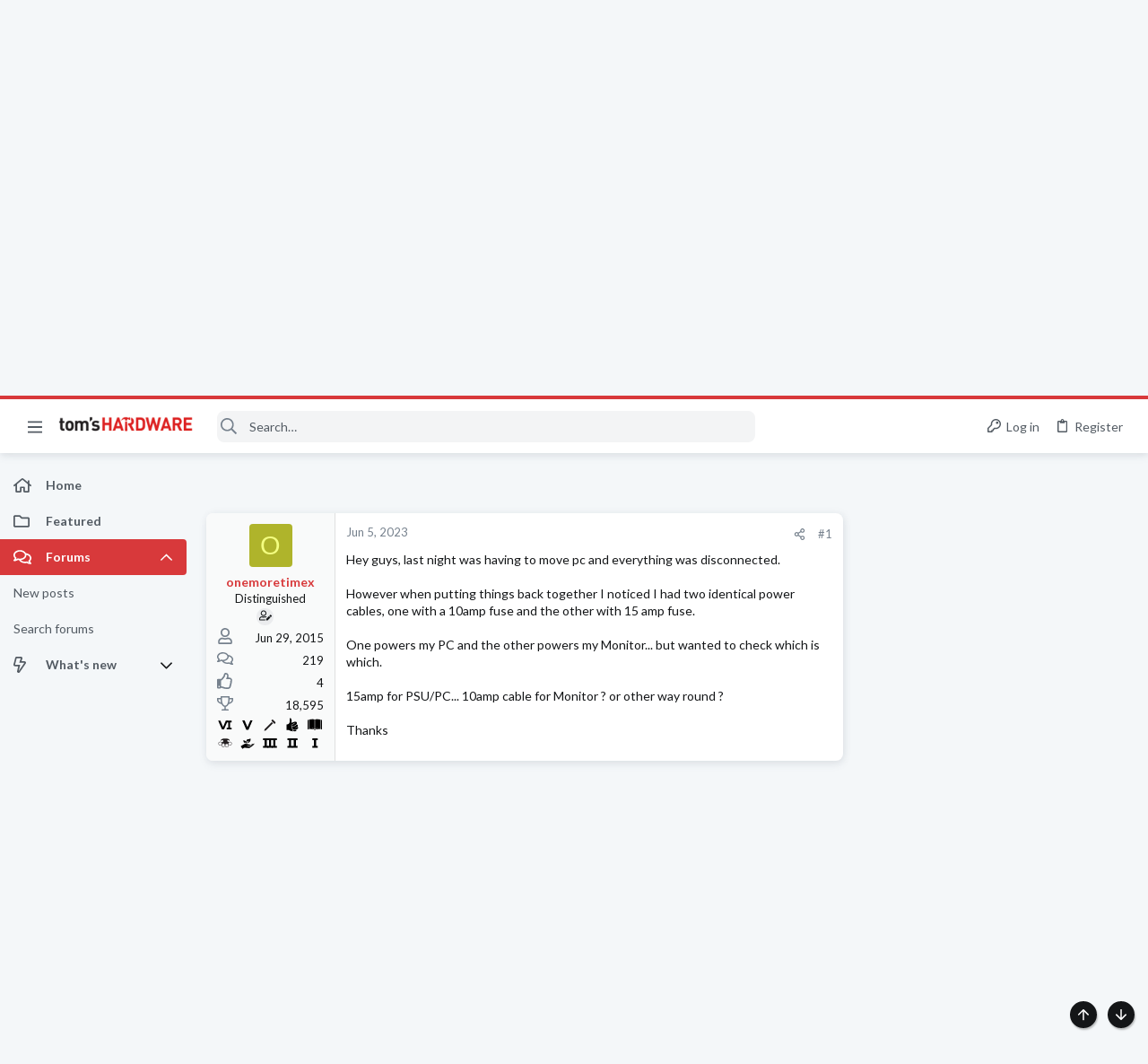

--- FILE ---
content_type: image/svg+xml
request_url: https://forums.tomshardware.com/data/medias/svg/Keyboards_2-Authority.svg
body_size: 607
content:
<svg id="Layer_1" data-name="Layer 1" xmlns="http://www.w3.org/2000/svg" viewBox="0 0 100 100"><title>Keyboards_2-Authority</title><polygon points="38.75 97.41 34.12 100 35.15 94.79 31.25 91.18 36.52 90.56 38.75 85.73 40.98 90.56 46.25 91.18 42.35 94.79 43.38 100 38.75 97.41"/><polygon points="61.25 97.41 56.62 100 57.65 94.79 53.75 91.18 59.02 90.56 61.25 85.73 63.48 90.56 68.75 91.18 64.85 94.79 65.89 100 61.25 97.41"/><path d="M96.67,69.25H3.34c-1.54,0-2.66-2.34-2.26-4.7l0-.17c.3,1.45,1.17,2.53,2.22,2.53H96.66c1.08,0,1.93-1.12,2.23-2.58l0,.38C99.27,67,98.16,69.25,96.67,69.25Z"/><path d="M98.94,60.49,94.65,36.07c-.31-2.25-1.58-3.86-3-3.86H21.34V24.1a1,1,0,0,1,.49-.74,1,1,0,0,1,.52-.22c.33,0,.71.29,1.3.77A5.4,5.4,0,0,0,27,25.38a4.12,4.12,0,0,0,2.34-.78,4,4,0,0,0,1.88-3.29V14.87h-3v6.44c0,.36-.36.67-.58.82a1.21,1.21,0,0,1-.67.25h0c-.38,0-.79-.3-1.41-.8a5,5,0,0,0-3.17-1.44h-.1a4.19,4.19,0,0,0-3.93,4v8.11H9.24c-1.4,0-2.63,1.5-3,3.65L1.08,60.33C.68,62.71,1.8,65,3.34,65h36.3l3.29-3.82H55.36L58.65,65h38C98.16,65,99.27,62.81,98.94,60.49ZM80.75,37.07h8v3.47h-8Zm-12.1,0h8v3.47h-8Zm-12.1,0h8v3.47h-8Zm3,7.17v3.88H51.09V44.24Zm-13-7.17h8v3.47h-8Zm.21,7.17v3.88H38.29V44.24ZM36.46,37.07h8v3.47h-8Zm-12.11,0h8v3.47h-8Zm-12.09,0h8v3.47h-8Zm-2.17,7.17h25v3.88h-25ZM22,55.81H7.69V51.43H22Zm50.1,0H28.91V51.43H72.05Zm.23-7.69H63.87V44.24h8.41Zm3.86-3.88H90.88v3.88H76.14ZM93.28,55.81H79V51.43H93.28Z"/></svg>

--- FILE ---
content_type: image/svg+xml
request_url: https://forums.tomshardware.com/data/medias/svg/HomeTheater_2-Authority.svg
body_size: 827
content:
<svg id="Layer_1" data-name="Layer 1" xmlns="http://www.w3.org/2000/svg" viewBox="0 0 100 100"><title>HomeTheater_2-Authority</title><polygon points="38.75 97.41 34.12 100 35.15 94.79 31.25 91.18 36.52 90.56 38.75 85.73 40.98 90.56 46.25 91.18 42.35 94.79 43.38 100 38.75 97.41"/><polygon points="61.25 97.41 56.62 100 57.65 94.79 53.75 91.18 59.02 90.56 61.25 85.73 63.48 90.56 68.75 91.18 64.85 94.79 65.89 100 61.25 97.41"/><path d="M82.28,24.34a10,10,0,0,0-4-11.5,10.47,10.47,0,0,0-7.71-1.39,9.81,9.81,0,0,0-2-4.54,8.77,8.77,0,0,0-6.24-3.33,9.12,9.12,0,0,0-8.12,4.55,9.06,9.06,0,0,0-6.81.94A13.94,13.94,0,0,0,38.2,5.2a11.82,11.82,0,0,0-9,3.7,14,14,0,0,0-3.14,11.58A9.55,9.55,0,0,0,16.1,25a11.16,11.16,0,0,0,1.33,12.68L20.18,77c.27,3.73,3.71,6.65,7.84,6.65H72.87c4.11,0,7.48-2.79,7.82-6.5l3.77-40.38h-.13A11.62,11.62,0,0,0,82.28,24.34ZM62.06,7.57a4.88,4.88,0,0,1,3.37,1.86,5.67,5.67,0,0,1,1.2,4.48A2,2,0,0,0,69.49,16a6.78,6.78,0,0,1,6.62.2A6.05,6.05,0,0,1,78.7,22a9.69,9.69,0,0,0-7.52.39,9.67,9.67,0,0,0-4-4.71,8.65,8.65,0,0,0-5.91-1.07A10.34,10.34,0,0,0,57.72,10,5,5,0,0,1,62.06,7.57ZM25.62,79a2.93,2.93,0,0,1-1.44-2.24l-2.52-36h4Zm20.14.68H35.88V40.81h9.88Zm19.14,0H56V40.81H64.9Zm11.81-2.87a3,3,0,0,1-1.55,2.25V40.81h4.91Zm4.14-42.06-34,.16c-3.87-1.11-6.12-4.54-6-7.39.07-2.08,1.37-4.63,3.17-5.13a3.92,3.92,0,0,1,3.2.74A2.71,2.71,0,0,1,48.38,25a3,3,0,0,1-1,1.9,2,2,0,0,0,2.88,2.77,6.63,6.63,0,0,0,2.1-4.83,6.48,6.48,0,0,0-2.87-4.88,7.84,7.84,0,0,0-6.62-1.37c-3.79,1.05-6,5.34-6.1,8.85A10.88,10.88,0,0,0,39.63,35L20.43,35a7.16,7.16,0,0,1-.88-8,5.53,5.53,0,0,1,3.75-2.63,5.44,5.44,0,0,1,1.06-.1A5.77,5.77,0,0,1,28,25.59,2,2,0,0,0,31,23.19c-1.84-4.08-1.36-8.85,1.15-11.59a7.66,7.66,0,0,1,6-2.4A10.12,10.12,0,0,1,45.56,13a2,2,0,0,0,1.38.72,2.08,2.08,0,0,0,1.47-.49,5.16,5.16,0,0,1,5.85-.78,6.51,6.51,0,0,1,3,6.64,2,2,0,0,0,3,2,5.15,5.15,0,0,1,4.89,0A6.45,6.45,0,0,1,68,25.78a2,2,0,0,0,3.35,1.28,5.68,5.68,0,0,1,7.47-.47A7.32,7.32,0,0,1,80.85,34.76Z"/></svg>